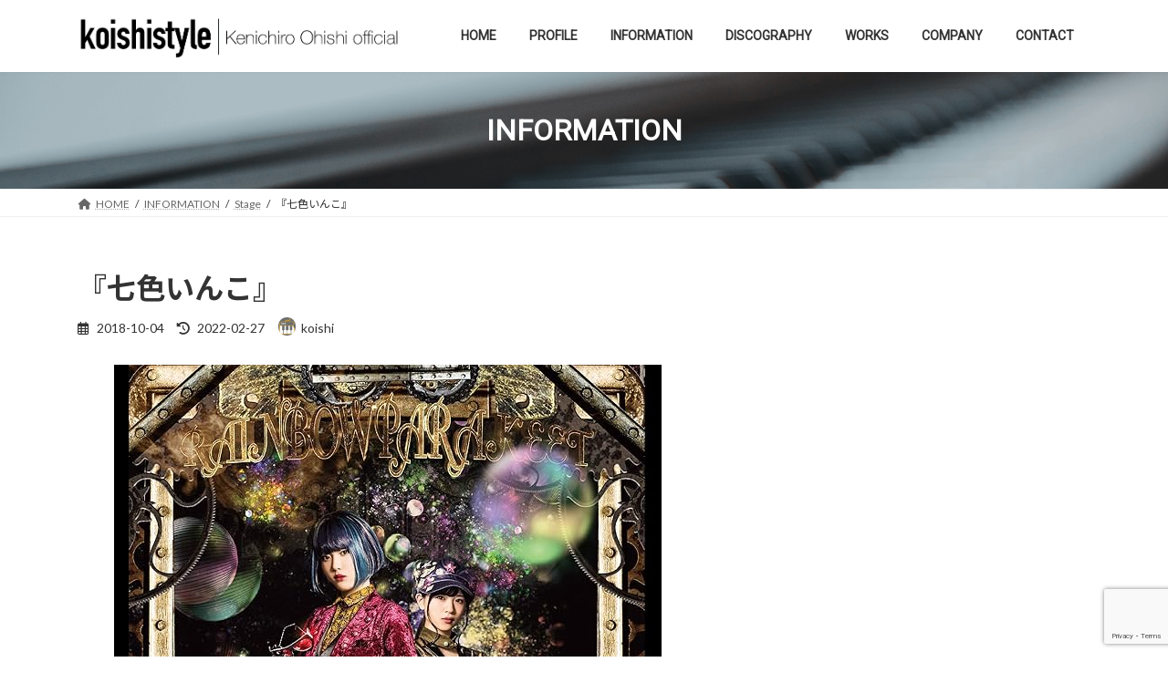

--- FILE ---
content_type: text/html; charset=utf-8
request_url: https://www.google.com/recaptcha/api2/anchor?ar=1&k=6Lda5aEeAAAAAKpDBRzCVauP7O2fqEdJLNr3AO1U&co=aHR0cHM6Ly9rb2lzaGlzdHlsZS5jb206NDQz&hl=en&v=PoyoqOPhxBO7pBk68S4YbpHZ&size=invisible&anchor-ms=20000&execute-ms=30000&cb=9rfppqwtuny9
body_size: 48695
content:
<!DOCTYPE HTML><html dir="ltr" lang="en"><head><meta http-equiv="Content-Type" content="text/html; charset=UTF-8">
<meta http-equiv="X-UA-Compatible" content="IE=edge">
<title>reCAPTCHA</title>
<style type="text/css">
/* cyrillic-ext */
@font-face {
  font-family: 'Roboto';
  font-style: normal;
  font-weight: 400;
  font-stretch: 100%;
  src: url(//fonts.gstatic.com/s/roboto/v48/KFO7CnqEu92Fr1ME7kSn66aGLdTylUAMa3GUBHMdazTgWw.woff2) format('woff2');
  unicode-range: U+0460-052F, U+1C80-1C8A, U+20B4, U+2DE0-2DFF, U+A640-A69F, U+FE2E-FE2F;
}
/* cyrillic */
@font-face {
  font-family: 'Roboto';
  font-style: normal;
  font-weight: 400;
  font-stretch: 100%;
  src: url(//fonts.gstatic.com/s/roboto/v48/KFO7CnqEu92Fr1ME7kSn66aGLdTylUAMa3iUBHMdazTgWw.woff2) format('woff2');
  unicode-range: U+0301, U+0400-045F, U+0490-0491, U+04B0-04B1, U+2116;
}
/* greek-ext */
@font-face {
  font-family: 'Roboto';
  font-style: normal;
  font-weight: 400;
  font-stretch: 100%;
  src: url(//fonts.gstatic.com/s/roboto/v48/KFO7CnqEu92Fr1ME7kSn66aGLdTylUAMa3CUBHMdazTgWw.woff2) format('woff2');
  unicode-range: U+1F00-1FFF;
}
/* greek */
@font-face {
  font-family: 'Roboto';
  font-style: normal;
  font-weight: 400;
  font-stretch: 100%;
  src: url(//fonts.gstatic.com/s/roboto/v48/KFO7CnqEu92Fr1ME7kSn66aGLdTylUAMa3-UBHMdazTgWw.woff2) format('woff2');
  unicode-range: U+0370-0377, U+037A-037F, U+0384-038A, U+038C, U+038E-03A1, U+03A3-03FF;
}
/* math */
@font-face {
  font-family: 'Roboto';
  font-style: normal;
  font-weight: 400;
  font-stretch: 100%;
  src: url(//fonts.gstatic.com/s/roboto/v48/KFO7CnqEu92Fr1ME7kSn66aGLdTylUAMawCUBHMdazTgWw.woff2) format('woff2');
  unicode-range: U+0302-0303, U+0305, U+0307-0308, U+0310, U+0312, U+0315, U+031A, U+0326-0327, U+032C, U+032F-0330, U+0332-0333, U+0338, U+033A, U+0346, U+034D, U+0391-03A1, U+03A3-03A9, U+03B1-03C9, U+03D1, U+03D5-03D6, U+03F0-03F1, U+03F4-03F5, U+2016-2017, U+2034-2038, U+203C, U+2040, U+2043, U+2047, U+2050, U+2057, U+205F, U+2070-2071, U+2074-208E, U+2090-209C, U+20D0-20DC, U+20E1, U+20E5-20EF, U+2100-2112, U+2114-2115, U+2117-2121, U+2123-214F, U+2190, U+2192, U+2194-21AE, U+21B0-21E5, U+21F1-21F2, U+21F4-2211, U+2213-2214, U+2216-22FF, U+2308-230B, U+2310, U+2319, U+231C-2321, U+2336-237A, U+237C, U+2395, U+239B-23B7, U+23D0, U+23DC-23E1, U+2474-2475, U+25AF, U+25B3, U+25B7, U+25BD, U+25C1, U+25CA, U+25CC, U+25FB, U+266D-266F, U+27C0-27FF, U+2900-2AFF, U+2B0E-2B11, U+2B30-2B4C, U+2BFE, U+3030, U+FF5B, U+FF5D, U+1D400-1D7FF, U+1EE00-1EEFF;
}
/* symbols */
@font-face {
  font-family: 'Roboto';
  font-style: normal;
  font-weight: 400;
  font-stretch: 100%;
  src: url(//fonts.gstatic.com/s/roboto/v48/KFO7CnqEu92Fr1ME7kSn66aGLdTylUAMaxKUBHMdazTgWw.woff2) format('woff2');
  unicode-range: U+0001-000C, U+000E-001F, U+007F-009F, U+20DD-20E0, U+20E2-20E4, U+2150-218F, U+2190, U+2192, U+2194-2199, U+21AF, U+21E6-21F0, U+21F3, U+2218-2219, U+2299, U+22C4-22C6, U+2300-243F, U+2440-244A, U+2460-24FF, U+25A0-27BF, U+2800-28FF, U+2921-2922, U+2981, U+29BF, U+29EB, U+2B00-2BFF, U+4DC0-4DFF, U+FFF9-FFFB, U+10140-1018E, U+10190-1019C, U+101A0, U+101D0-101FD, U+102E0-102FB, U+10E60-10E7E, U+1D2C0-1D2D3, U+1D2E0-1D37F, U+1F000-1F0FF, U+1F100-1F1AD, U+1F1E6-1F1FF, U+1F30D-1F30F, U+1F315, U+1F31C, U+1F31E, U+1F320-1F32C, U+1F336, U+1F378, U+1F37D, U+1F382, U+1F393-1F39F, U+1F3A7-1F3A8, U+1F3AC-1F3AF, U+1F3C2, U+1F3C4-1F3C6, U+1F3CA-1F3CE, U+1F3D4-1F3E0, U+1F3ED, U+1F3F1-1F3F3, U+1F3F5-1F3F7, U+1F408, U+1F415, U+1F41F, U+1F426, U+1F43F, U+1F441-1F442, U+1F444, U+1F446-1F449, U+1F44C-1F44E, U+1F453, U+1F46A, U+1F47D, U+1F4A3, U+1F4B0, U+1F4B3, U+1F4B9, U+1F4BB, U+1F4BF, U+1F4C8-1F4CB, U+1F4D6, U+1F4DA, U+1F4DF, U+1F4E3-1F4E6, U+1F4EA-1F4ED, U+1F4F7, U+1F4F9-1F4FB, U+1F4FD-1F4FE, U+1F503, U+1F507-1F50B, U+1F50D, U+1F512-1F513, U+1F53E-1F54A, U+1F54F-1F5FA, U+1F610, U+1F650-1F67F, U+1F687, U+1F68D, U+1F691, U+1F694, U+1F698, U+1F6AD, U+1F6B2, U+1F6B9-1F6BA, U+1F6BC, U+1F6C6-1F6CF, U+1F6D3-1F6D7, U+1F6E0-1F6EA, U+1F6F0-1F6F3, U+1F6F7-1F6FC, U+1F700-1F7FF, U+1F800-1F80B, U+1F810-1F847, U+1F850-1F859, U+1F860-1F887, U+1F890-1F8AD, U+1F8B0-1F8BB, U+1F8C0-1F8C1, U+1F900-1F90B, U+1F93B, U+1F946, U+1F984, U+1F996, U+1F9E9, U+1FA00-1FA6F, U+1FA70-1FA7C, U+1FA80-1FA89, U+1FA8F-1FAC6, U+1FACE-1FADC, U+1FADF-1FAE9, U+1FAF0-1FAF8, U+1FB00-1FBFF;
}
/* vietnamese */
@font-face {
  font-family: 'Roboto';
  font-style: normal;
  font-weight: 400;
  font-stretch: 100%;
  src: url(//fonts.gstatic.com/s/roboto/v48/KFO7CnqEu92Fr1ME7kSn66aGLdTylUAMa3OUBHMdazTgWw.woff2) format('woff2');
  unicode-range: U+0102-0103, U+0110-0111, U+0128-0129, U+0168-0169, U+01A0-01A1, U+01AF-01B0, U+0300-0301, U+0303-0304, U+0308-0309, U+0323, U+0329, U+1EA0-1EF9, U+20AB;
}
/* latin-ext */
@font-face {
  font-family: 'Roboto';
  font-style: normal;
  font-weight: 400;
  font-stretch: 100%;
  src: url(//fonts.gstatic.com/s/roboto/v48/KFO7CnqEu92Fr1ME7kSn66aGLdTylUAMa3KUBHMdazTgWw.woff2) format('woff2');
  unicode-range: U+0100-02BA, U+02BD-02C5, U+02C7-02CC, U+02CE-02D7, U+02DD-02FF, U+0304, U+0308, U+0329, U+1D00-1DBF, U+1E00-1E9F, U+1EF2-1EFF, U+2020, U+20A0-20AB, U+20AD-20C0, U+2113, U+2C60-2C7F, U+A720-A7FF;
}
/* latin */
@font-face {
  font-family: 'Roboto';
  font-style: normal;
  font-weight: 400;
  font-stretch: 100%;
  src: url(//fonts.gstatic.com/s/roboto/v48/KFO7CnqEu92Fr1ME7kSn66aGLdTylUAMa3yUBHMdazQ.woff2) format('woff2');
  unicode-range: U+0000-00FF, U+0131, U+0152-0153, U+02BB-02BC, U+02C6, U+02DA, U+02DC, U+0304, U+0308, U+0329, U+2000-206F, U+20AC, U+2122, U+2191, U+2193, U+2212, U+2215, U+FEFF, U+FFFD;
}
/* cyrillic-ext */
@font-face {
  font-family: 'Roboto';
  font-style: normal;
  font-weight: 500;
  font-stretch: 100%;
  src: url(//fonts.gstatic.com/s/roboto/v48/KFO7CnqEu92Fr1ME7kSn66aGLdTylUAMa3GUBHMdazTgWw.woff2) format('woff2');
  unicode-range: U+0460-052F, U+1C80-1C8A, U+20B4, U+2DE0-2DFF, U+A640-A69F, U+FE2E-FE2F;
}
/* cyrillic */
@font-face {
  font-family: 'Roboto';
  font-style: normal;
  font-weight: 500;
  font-stretch: 100%;
  src: url(//fonts.gstatic.com/s/roboto/v48/KFO7CnqEu92Fr1ME7kSn66aGLdTylUAMa3iUBHMdazTgWw.woff2) format('woff2');
  unicode-range: U+0301, U+0400-045F, U+0490-0491, U+04B0-04B1, U+2116;
}
/* greek-ext */
@font-face {
  font-family: 'Roboto';
  font-style: normal;
  font-weight: 500;
  font-stretch: 100%;
  src: url(//fonts.gstatic.com/s/roboto/v48/KFO7CnqEu92Fr1ME7kSn66aGLdTylUAMa3CUBHMdazTgWw.woff2) format('woff2');
  unicode-range: U+1F00-1FFF;
}
/* greek */
@font-face {
  font-family: 'Roboto';
  font-style: normal;
  font-weight: 500;
  font-stretch: 100%;
  src: url(//fonts.gstatic.com/s/roboto/v48/KFO7CnqEu92Fr1ME7kSn66aGLdTylUAMa3-UBHMdazTgWw.woff2) format('woff2');
  unicode-range: U+0370-0377, U+037A-037F, U+0384-038A, U+038C, U+038E-03A1, U+03A3-03FF;
}
/* math */
@font-face {
  font-family: 'Roboto';
  font-style: normal;
  font-weight: 500;
  font-stretch: 100%;
  src: url(//fonts.gstatic.com/s/roboto/v48/KFO7CnqEu92Fr1ME7kSn66aGLdTylUAMawCUBHMdazTgWw.woff2) format('woff2');
  unicode-range: U+0302-0303, U+0305, U+0307-0308, U+0310, U+0312, U+0315, U+031A, U+0326-0327, U+032C, U+032F-0330, U+0332-0333, U+0338, U+033A, U+0346, U+034D, U+0391-03A1, U+03A3-03A9, U+03B1-03C9, U+03D1, U+03D5-03D6, U+03F0-03F1, U+03F4-03F5, U+2016-2017, U+2034-2038, U+203C, U+2040, U+2043, U+2047, U+2050, U+2057, U+205F, U+2070-2071, U+2074-208E, U+2090-209C, U+20D0-20DC, U+20E1, U+20E5-20EF, U+2100-2112, U+2114-2115, U+2117-2121, U+2123-214F, U+2190, U+2192, U+2194-21AE, U+21B0-21E5, U+21F1-21F2, U+21F4-2211, U+2213-2214, U+2216-22FF, U+2308-230B, U+2310, U+2319, U+231C-2321, U+2336-237A, U+237C, U+2395, U+239B-23B7, U+23D0, U+23DC-23E1, U+2474-2475, U+25AF, U+25B3, U+25B7, U+25BD, U+25C1, U+25CA, U+25CC, U+25FB, U+266D-266F, U+27C0-27FF, U+2900-2AFF, U+2B0E-2B11, U+2B30-2B4C, U+2BFE, U+3030, U+FF5B, U+FF5D, U+1D400-1D7FF, U+1EE00-1EEFF;
}
/* symbols */
@font-face {
  font-family: 'Roboto';
  font-style: normal;
  font-weight: 500;
  font-stretch: 100%;
  src: url(//fonts.gstatic.com/s/roboto/v48/KFO7CnqEu92Fr1ME7kSn66aGLdTylUAMaxKUBHMdazTgWw.woff2) format('woff2');
  unicode-range: U+0001-000C, U+000E-001F, U+007F-009F, U+20DD-20E0, U+20E2-20E4, U+2150-218F, U+2190, U+2192, U+2194-2199, U+21AF, U+21E6-21F0, U+21F3, U+2218-2219, U+2299, U+22C4-22C6, U+2300-243F, U+2440-244A, U+2460-24FF, U+25A0-27BF, U+2800-28FF, U+2921-2922, U+2981, U+29BF, U+29EB, U+2B00-2BFF, U+4DC0-4DFF, U+FFF9-FFFB, U+10140-1018E, U+10190-1019C, U+101A0, U+101D0-101FD, U+102E0-102FB, U+10E60-10E7E, U+1D2C0-1D2D3, U+1D2E0-1D37F, U+1F000-1F0FF, U+1F100-1F1AD, U+1F1E6-1F1FF, U+1F30D-1F30F, U+1F315, U+1F31C, U+1F31E, U+1F320-1F32C, U+1F336, U+1F378, U+1F37D, U+1F382, U+1F393-1F39F, U+1F3A7-1F3A8, U+1F3AC-1F3AF, U+1F3C2, U+1F3C4-1F3C6, U+1F3CA-1F3CE, U+1F3D4-1F3E0, U+1F3ED, U+1F3F1-1F3F3, U+1F3F5-1F3F7, U+1F408, U+1F415, U+1F41F, U+1F426, U+1F43F, U+1F441-1F442, U+1F444, U+1F446-1F449, U+1F44C-1F44E, U+1F453, U+1F46A, U+1F47D, U+1F4A3, U+1F4B0, U+1F4B3, U+1F4B9, U+1F4BB, U+1F4BF, U+1F4C8-1F4CB, U+1F4D6, U+1F4DA, U+1F4DF, U+1F4E3-1F4E6, U+1F4EA-1F4ED, U+1F4F7, U+1F4F9-1F4FB, U+1F4FD-1F4FE, U+1F503, U+1F507-1F50B, U+1F50D, U+1F512-1F513, U+1F53E-1F54A, U+1F54F-1F5FA, U+1F610, U+1F650-1F67F, U+1F687, U+1F68D, U+1F691, U+1F694, U+1F698, U+1F6AD, U+1F6B2, U+1F6B9-1F6BA, U+1F6BC, U+1F6C6-1F6CF, U+1F6D3-1F6D7, U+1F6E0-1F6EA, U+1F6F0-1F6F3, U+1F6F7-1F6FC, U+1F700-1F7FF, U+1F800-1F80B, U+1F810-1F847, U+1F850-1F859, U+1F860-1F887, U+1F890-1F8AD, U+1F8B0-1F8BB, U+1F8C0-1F8C1, U+1F900-1F90B, U+1F93B, U+1F946, U+1F984, U+1F996, U+1F9E9, U+1FA00-1FA6F, U+1FA70-1FA7C, U+1FA80-1FA89, U+1FA8F-1FAC6, U+1FACE-1FADC, U+1FADF-1FAE9, U+1FAF0-1FAF8, U+1FB00-1FBFF;
}
/* vietnamese */
@font-face {
  font-family: 'Roboto';
  font-style: normal;
  font-weight: 500;
  font-stretch: 100%;
  src: url(//fonts.gstatic.com/s/roboto/v48/KFO7CnqEu92Fr1ME7kSn66aGLdTylUAMa3OUBHMdazTgWw.woff2) format('woff2');
  unicode-range: U+0102-0103, U+0110-0111, U+0128-0129, U+0168-0169, U+01A0-01A1, U+01AF-01B0, U+0300-0301, U+0303-0304, U+0308-0309, U+0323, U+0329, U+1EA0-1EF9, U+20AB;
}
/* latin-ext */
@font-face {
  font-family: 'Roboto';
  font-style: normal;
  font-weight: 500;
  font-stretch: 100%;
  src: url(//fonts.gstatic.com/s/roboto/v48/KFO7CnqEu92Fr1ME7kSn66aGLdTylUAMa3KUBHMdazTgWw.woff2) format('woff2');
  unicode-range: U+0100-02BA, U+02BD-02C5, U+02C7-02CC, U+02CE-02D7, U+02DD-02FF, U+0304, U+0308, U+0329, U+1D00-1DBF, U+1E00-1E9F, U+1EF2-1EFF, U+2020, U+20A0-20AB, U+20AD-20C0, U+2113, U+2C60-2C7F, U+A720-A7FF;
}
/* latin */
@font-face {
  font-family: 'Roboto';
  font-style: normal;
  font-weight: 500;
  font-stretch: 100%;
  src: url(//fonts.gstatic.com/s/roboto/v48/KFO7CnqEu92Fr1ME7kSn66aGLdTylUAMa3yUBHMdazQ.woff2) format('woff2');
  unicode-range: U+0000-00FF, U+0131, U+0152-0153, U+02BB-02BC, U+02C6, U+02DA, U+02DC, U+0304, U+0308, U+0329, U+2000-206F, U+20AC, U+2122, U+2191, U+2193, U+2212, U+2215, U+FEFF, U+FFFD;
}
/* cyrillic-ext */
@font-face {
  font-family: 'Roboto';
  font-style: normal;
  font-weight: 900;
  font-stretch: 100%;
  src: url(//fonts.gstatic.com/s/roboto/v48/KFO7CnqEu92Fr1ME7kSn66aGLdTylUAMa3GUBHMdazTgWw.woff2) format('woff2');
  unicode-range: U+0460-052F, U+1C80-1C8A, U+20B4, U+2DE0-2DFF, U+A640-A69F, U+FE2E-FE2F;
}
/* cyrillic */
@font-face {
  font-family: 'Roboto';
  font-style: normal;
  font-weight: 900;
  font-stretch: 100%;
  src: url(//fonts.gstatic.com/s/roboto/v48/KFO7CnqEu92Fr1ME7kSn66aGLdTylUAMa3iUBHMdazTgWw.woff2) format('woff2');
  unicode-range: U+0301, U+0400-045F, U+0490-0491, U+04B0-04B1, U+2116;
}
/* greek-ext */
@font-face {
  font-family: 'Roboto';
  font-style: normal;
  font-weight: 900;
  font-stretch: 100%;
  src: url(//fonts.gstatic.com/s/roboto/v48/KFO7CnqEu92Fr1ME7kSn66aGLdTylUAMa3CUBHMdazTgWw.woff2) format('woff2');
  unicode-range: U+1F00-1FFF;
}
/* greek */
@font-face {
  font-family: 'Roboto';
  font-style: normal;
  font-weight: 900;
  font-stretch: 100%;
  src: url(//fonts.gstatic.com/s/roboto/v48/KFO7CnqEu92Fr1ME7kSn66aGLdTylUAMa3-UBHMdazTgWw.woff2) format('woff2');
  unicode-range: U+0370-0377, U+037A-037F, U+0384-038A, U+038C, U+038E-03A1, U+03A3-03FF;
}
/* math */
@font-face {
  font-family: 'Roboto';
  font-style: normal;
  font-weight: 900;
  font-stretch: 100%;
  src: url(//fonts.gstatic.com/s/roboto/v48/KFO7CnqEu92Fr1ME7kSn66aGLdTylUAMawCUBHMdazTgWw.woff2) format('woff2');
  unicode-range: U+0302-0303, U+0305, U+0307-0308, U+0310, U+0312, U+0315, U+031A, U+0326-0327, U+032C, U+032F-0330, U+0332-0333, U+0338, U+033A, U+0346, U+034D, U+0391-03A1, U+03A3-03A9, U+03B1-03C9, U+03D1, U+03D5-03D6, U+03F0-03F1, U+03F4-03F5, U+2016-2017, U+2034-2038, U+203C, U+2040, U+2043, U+2047, U+2050, U+2057, U+205F, U+2070-2071, U+2074-208E, U+2090-209C, U+20D0-20DC, U+20E1, U+20E5-20EF, U+2100-2112, U+2114-2115, U+2117-2121, U+2123-214F, U+2190, U+2192, U+2194-21AE, U+21B0-21E5, U+21F1-21F2, U+21F4-2211, U+2213-2214, U+2216-22FF, U+2308-230B, U+2310, U+2319, U+231C-2321, U+2336-237A, U+237C, U+2395, U+239B-23B7, U+23D0, U+23DC-23E1, U+2474-2475, U+25AF, U+25B3, U+25B7, U+25BD, U+25C1, U+25CA, U+25CC, U+25FB, U+266D-266F, U+27C0-27FF, U+2900-2AFF, U+2B0E-2B11, U+2B30-2B4C, U+2BFE, U+3030, U+FF5B, U+FF5D, U+1D400-1D7FF, U+1EE00-1EEFF;
}
/* symbols */
@font-face {
  font-family: 'Roboto';
  font-style: normal;
  font-weight: 900;
  font-stretch: 100%;
  src: url(//fonts.gstatic.com/s/roboto/v48/KFO7CnqEu92Fr1ME7kSn66aGLdTylUAMaxKUBHMdazTgWw.woff2) format('woff2');
  unicode-range: U+0001-000C, U+000E-001F, U+007F-009F, U+20DD-20E0, U+20E2-20E4, U+2150-218F, U+2190, U+2192, U+2194-2199, U+21AF, U+21E6-21F0, U+21F3, U+2218-2219, U+2299, U+22C4-22C6, U+2300-243F, U+2440-244A, U+2460-24FF, U+25A0-27BF, U+2800-28FF, U+2921-2922, U+2981, U+29BF, U+29EB, U+2B00-2BFF, U+4DC0-4DFF, U+FFF9-FFFB, U+10140-1018E, U+10190-1019C, U+101A0, U+101D0-101FD, U+102E0-102FB, U+10E60-10E7E, U+1D2C0-1D2D3, U+1D2E0-1D37F, U+1F000-1F0FF, U+1F100-1F1AD, U+1F1E6-1F1FF, U+1F30D-1F30F, U+1F315, U+1F31C, U+1F31E, U+1F320-1F32C, U+1F336, U+1F378, U+1F37D, U+1F382, U+1F393-1F39F, U+1F3A7-1F3A8, U+1F3AC-1F3AF, U+1F3C2, U+1F3C4-1F3C6, U+1F3CA-1F3CE, U+1F3D4-1F3E0, U+1F3ED, U+1F3F1-1F3F3, U+1F3F5-1F3F7, U+1F408, U+1F415, U+1F41F, U+1F426, U+1F43F, U+1F441-1F442, U+1F444, U+1F446-1F449, U+1F44C-1F44E, U+1F453, U+1F46A, U+1F47D, U+1F4A3, U+1F4B0, U+1F4B3, U+1F4B9, U+1F4BB, U+1F4BF, U+1F4C8-1F4CB, U+1F4D6, U+1F4DA, U+1F4DF, U+1F4E3-1F4E6, U+1F4EA-1F4ED, U+1F4F7, U+1F4F9-1F4FB, U+1F4FD-1F4FE, U+1F503, U+1F507-1F50B, U+1F50D, U+1F512-1F513, U+1F53E-1F54A, U+1F54F-1F5FA, U+1F610, U+1F650-1F67F, U+1F687, U+1F68D, U+1F691, U+1F694, U+1F698, U+1F6AD, U+1F6B2, U+1F6B9-1F6BA, U+1F6BC, U+1F6C6-1F6CF, U+1F6D3-1F6D7, U+1F6E0-1F6EA, U+1F6F0-1F6F3, U+1F6F7-1F6FC, U+1F700-1F7FF, U+1F800-1F80B, U+1F810-1F847, U+1F850-1F859, U+1F860-1F887, U+1F890-1F8AD, U+1F8B0-1F8BB, U+1F8C0-1F8C1, U+1F900-1F90B, U+1F93B, U+1F946, U+1F984, U+1F996, U+1F9E9, U+1FA00-1FA6F, U+1FA70-1FA7C, U+1FA80-1FA89, U+1FA8F-1FAC6, U+1FACE-1FADC, U+1FADF-1FAE9, U+1FAF0-1FAF8, U+1FB00-1FBFF;
}
/* vietnamese */
@font-face {
  font-family: 'Roboto';
  font-style: normal;
  font-weight: 900;
  font-stretch: 100%;
  src: url(//fonts.gstatic.com/s/roboto/v48/KFO7CnqEu92Fr1ME7kSn66aGLdTylUAMa3OUBHMdazTgWw.woff2) format('woff2');
  unicode-range: U+0102-0103, U+0110-0111, U+0128-0129, U+0168-0169, U+01A0-01A1, U+01AF-01B0, U+0300-0301, U+0303-0304, U+0308-0309, U+0323, U+0329, U+1EA0-1EF9, U+20AB;
}
/* latin-ext */
@font-face {
  font-family: 'Roboto';
  font-style: normal;
  font-weight: 900;
  font-stretch: 100%;
  src: url(//fonts.gstatic.com/s/roboto/v48/KFO7CnqEu92Fr1ME7kSn66aGLdTylUAMa3KUBHMdazTgWw.woff2) format('woff2');
  unicode-range: U+0100-02BA, U+02BD-02C5, U+02C7-02CC, U+02CE-02D7, U+02DD-02FF, U+0304, U+0308, U+0329, U+1D00-1DBF, U+1E00-1E9F, U+1EF2-1EFF, U+2020, U+20A0-20AB, U+20AD-20C0, U+2113, U+2C60-2C7F, U+A720-A7FF;
}
/* latin */
@font-face {
  font-family: 'Roboto';
  font-style: normal;
  font-weight: 900;
  font-stretch: 100%;
  src: url(//fonts.gstatic.com/s/roboto/v48/KFO7CnqEu92Fr1ME7kSn66aGLdTylUAMa3yUBHMdazQ.woff2) format('woff2');
  unicode-range: U+0000-00FF, U+0131, U+0152-0153, U+02BB-02BC, U+02C6, U+02DA, U+02DC, U+0304, U+0308, U+0329, U+2000-206F, U+20AC, U+2122, U+2191, U+2193, U+2212, U+2215, U+FEFF, U+FFFD;
}

</style>
<link rel="stylesheet" type="text/css" href="https://www.gstatic.com/recaptcha/releases/PoyoqOPhxBO7pBk68S4YbpHZ/styles__ltr.css">
<script nonce="P7r35XGQA3QxoRAZS1imuQ" type="text/javascript">window['__recaptcha_api'] = 'https://www.google.com/recaptcha/api2/';</script>
<script type="text/javascript" src="https://www.gstatic.com/recaptcha/releases/PoyoqOPhxBO7pBk68S4YbpHZ/recaptcha__en.js" nonce="P7r35XGQA3QxoRAZS1imuQ">
      
    </script></head>
<body><div id="rc-anchor-alert" class="rc-anchor-alert"></div>
<input type="hidden" id="recaptcha-token" value="[base64]">
<script type="text/javascript" nonce="P7r35XGQA3QxoRAZS1imuQ">
      recaptcha.anchor.Main.init("[\x22ainput\x22,[\x22bgdata\x22,\x22\x22,\[base64]/[base64]/[base64]/KE4oMTI0LHYsdi5HKSxMWihsLHYpKTpOKDEyNCx2LGwpLFYpLHYpLFQpKSxGKDE3MSx2KX0scjc9ZnVuY3Rpb24obCl7cmV0dXJuIGx9LEM9ZnVuY3Rpb24obCxWLHYpe04odixsLFYpLFZbYWtdPTI3OTZ9LG49ZnVuY3Rpb24obCxWKXtWLlg9KChWLlg/[base64]/[base64]/[base64]/[base64]/[base64]/[base64]/[base64]/[base64]/[base64]/[base64]/[base64]\\u003d\x22,\[base64]\x22,\[base64]/DoFzCksKowrbDkgVUHE/DvMOoY2MdCsKiTxoeworDtSHCn8KhLmvCr8ORK8OJw5zCm8Ohw5fDncKewo/ClERKwo8/L8KQw4wFwrlzwpLCognDqsOebi7Ck8Ofa37Do8OKbXJHNMOIR8KIwp/CvMOlw5HDm14cHlDDscKswo50wovDlk/Ck8Kuw6PDhMOZwrM4w4vDmsKKSS/DlxhQBi/DuiJjw5RBNl7DrSvCrcKLdSHDtMK0wooHIRpZG8OYFMKHw43DmcKrwq3CpkUJWFLCgMObD8KfwoZkX2LCjcK+wrXDoxE6YAjDrMO/csKdwp7Cni9ewrtiwpDCoMOhecOYw5/CiWTCrSEPw4rDhgxDwqjDocKvwrXCq8KeWsOVwq3ChFTCo3TCu3F0w7/DumrCvcKxDGYMecO+w4DDli1ZJRHDp8OwDMKUwobDozTDsMOaD8OED1lxVcOXdMO+fCc+UMOMIsK0wqXCmMKMwobDoxRIw4Njw7/DgsOgDMKPW8K+KcOeF8ObU8Krw73DjWPCkmPDiGB+KcKGw4LCg8O2wqjDj8KgcsOwwp3Dp0MxAirClgXDvwNHPsKcw4bDuSHDqWY8KMOrwrtvwo1SQinCi38pQ8K9wrnCm8Ouw4l+a8KRP8Kcw6x0wrohwrHDgsK+woMdTEHCv8K4wpsqwo0CO8OuUMKhw5/DhQ87Y8O+F8Kyw7zDicO1VC9jw53DnQzDlxHCjQNCMFMsNAjDn8O6IgoTwoXCk0PCm2jCkMK4wprDmcKVSS/CnC/CsCNhfHXCuVLCqhjCvMOmKBHDpcKkw4bDq2B7w7NPw7LCgh/[base64]/CtsOFwpbDu8KDw7McQMKpKsOzAMO5fFQ0w6IrDi/Cp8K4w5gDw6oLfQBEwpnDpxrDvsO/w514wohNUsOMH8Kxwoo5w7oDwoPDlhrDhMKKPRNuwo3DoinCh3LChmDDpkzDuiHCrcO9wqVjZsOTXUJhO8KAccKmAjp9JBrCgxbDgsOMw5TCjAZKwrwPY2Aww685w6l/wojCv0/CqH9Gw5sqbUfDhsK8w6/CpMOWbXxKZcK4Mlp1wqtAU8KfYcOjcMKewrpRw5fDksKrw6NRw7FFcsK+w77CjE3DmEdNw5PCvcOKA8Kswql0B3jCtRzDt8KCBMOYO8KRCS3ChVc3TMKrw4jCgcOqwq1Rw6nCosKWDMOuEEt8PMKiHQJ6R2PCrMKnw7YBwpbDlTrDkMKsd8Kww68aYMKTw6/Cn8KlWR/DoHXCm8KKRcO2w6PChyvChwQpLsOAM8KlwoPCujLDqsOAwojCo8K9wrM+MA7CsMO+MEQIT8KFwpc9w7YMwp/CqU9GwoB9wqvCnSEfa1INKm/ChsOJUcKeaRgRw6NnK8O9wr4SeMKYwqYbw4XDpUIoHsKpFXRYFsOkU2fCjX/[base64]/Ci8OiPj9Aw7RSSMOswqXDmQ3DkUDDhMOcQhDDssOXwrPDisONaWzDj8OVw6ccemDCv8K6wrJ+wp3CjxNff3jCmwbDo8OUbzrCocOZNVtbYcO9C8KUeMOawqEAwq/CgCYue8KNEcOCXMKkB8OWBiDCtn3Ch23DucKqIsOeKcKHwqdpMMOVTMKzwpQ8wpk0K34MfMOrTDfCgcKEw6fCucK1w57CtcO7ZMKzYsOXaMOIOsONw5JHwoXDiTHCjloqekvDtMOVUWfDrXE3dk/CkWcvwrJPOcKPShPDvipkw6IZwpbCukLDksOxw5Mlw5EVw49eWyzDq8Obw55AWEZ/[base64]/Cq8OIw5LCmW/[base64]/[base64]/[base64]/CrUDCl8OMw7DDnTnCiMKtOsKTw6Qiw5vCpcKLw7pgTcKkKMOqwrLCmhNANR7DuhjCqFbDj8KxIMKsDXY4woN8IAzDtsKxE8KSwrQjwqsdwq8RworDlcKLwonDpWkOF3bDjcOqwrHCs8OSwqbDohddwpRxw7HDv3/Cn8O9ZMK5wrvDq8KHRMKqdVQsTcOZwoPDnirDrsOkV8Kvw5x5wpY3wpnDpsOzw4HDnFDCtMKHHMK7wpvDvsKubsK/w4AOw4cLw7BKNcKpw4RIwqg8KHzCt0LCv8O4d8OXw77DiGTCsi59UGjCpcOKw6zDuMOaw6/Ch8KNwqDDoDHDm0ARwqZmw7PDn8KKwr7DtcOawoLCsR3DncOocXV4bipYwrLDgDPDqcO2U8KlJsO1w5rCgcOKH8Kkw57Cu13DhMOQXMOpGQnDsnFGwqVXwrEvTMOmwoLDqA5hwql9EnRGwoLCiXDDv8OOQMOhw4jDryMMfnnDnCRhcU/Dv0lmwqERacOpw7BMUsOAw4kMwrUERsKfRcKdw6jDm8KDwr8lG1/DgXTCvm1ze18kw4AQwoLCiMKaw6YWbMOSw5bCkATCgTLDjmLClsKuwp1Ow53DisOdRcKbbsKwwrB8w70kDEjCs8OhwoHCk8OWDl7DhMO7woTDsi1Iw6Qbw4N/[base64]/IF1Vw6HDn8KtaihXwofDnMKLZcOVw5/DlmFaexvCvMOQaMOow4zDvXrCt8O7wrjDiMOBR0Z0Y8KSwox0wpfCmcKqwoLDuxLDiMOvwpo1b8OSwod6HcOdwrEqKMKJKcOaw51zGMKrN8KHwqDDoGQjw4dLwo0jwooNGcO2w4xRw4giw4d/[base64]/Cq8OZw6rCuBvCr11DwqR0w50Xwr5ywqrDo8K5w7vDtMOHwog5TzwzIHnCvMOpwrNVV8KLE3omw7kdw5PDvcKow4o+w69ewqvCqsOuw4PDhcO7w4g4KH/DhVXDpkZowosdw75UwpLDtUAfwps6Y8K/[base64]/DjsOgdlXDhsOeHArCtj3DvEAHbcKRw5Ijw6HDlw7CqsK7wr7DicKFa8ONw6pJwo/[base64]/[base64]/[base64]/[base64]/DlSE6wpjCv8K8VcOWM8OSwot4OsOeM0I1EsOywpJBKQo3I8O8w4xdBGVHwqLDsmIww7/DmcK/PMO+TU/Dm30MR3zClA5ac8KzJsK0NMODw4DDq8KDDwElRcKPQzbDi8KXwptjbk0yZcOCLiJ8wpjCi8K1b8KKHsKrw5bDrcOxC8KfUMKcw7vCpMOnw7Blw7rCuCY/QV14NMKQA8KfLHHCkMOvw4wHXyMWw7fDlsKaHMKNc1/[base64]/DkcOIAMKDQTTDhMKlOsOWw7Itw6gGwrvCq8OcKMK6w40gw49VbEfCjcOxd8Ocwq3CtcOFwrA5w43CjMOSJUURwpvDqsO7woFIw5zDucKtw6c6woXCsj7DkkF2EDtdw4o+wp/Dh3PDhRTCnGQLRU4iJsOmOsOiw6/CqB/DrknCpsOOfUMAKsKLUAUxw4pTe09FwrQZwo7CqcKXw43DgcOCTwRzw47CqsOzw4k6D8OjEFHCiMOfw5NEwoAxEWTDl8OoKxRiBj/[base64]/DtEh5VBHDmcKLOsKWCXBfw4fDrHBgfDTCsMKfwrU4acKqcjAlLGZNwrx4wqvCosOJw6vDrB0Iw5TCisOTw4TCtW02RyxMw6/Di3AGwo0EC8KhYcOHdyxaw73Dq8OrViFNaVjCp8ObXz/[base64]/DtsKwP8KYFl/CvAfDtMK3wprDlGU0YjYDwo8ewqsGw6vCun7DjcK/wqvCmzQcGBANwotZEU0UVgrCssOtacKqN0NAJBjDqcOcZH/Dl8OMbmLDrMKDP8OVwpd7wp00ez3CmcKnwqPCkMOPw6HDosOOw4rCsMOawprClsOmScOOKSzDsnTCmMOkF8OgwpYTTHRqPSbCoVAvUnrCkREdw6oQT315DcKzwpfDhsO+wpDDuDXDoGzCtGggWcOLfsOswpRSI0PCpVNZw6MuwozCsRplwq/[base64]/DvworFcO/w5LCusOdCcKYwofDtsOpw5NfSF56wq0LIsKZw4fDsh8XwqnDvkTCtFjDlsKKw54dR8KYwoBAAg9aw5/DgCthdUkNXcKVccOQd07CqkjCvCU5AkYRwqnDkiUMF8KDUsOgMTrCkmAZOMOKwrAmVMK4wot4cMOswojDkjBQWllHQRU9CMKhw6TDjMKTasKTw5FAw6DCmBrCknVbw4nCqifCssOHw5xAwrbDsm/[base64]/CiR0dw41xMiLDrMOIecKNG1F9YsKGHWFPwrcTw5nCmsO7bTnCj09tw47DhMO2wrshwpfDvsODwqbDv17DuCNUwonDv8Oewp8EF0FNw4dCw74zw7PClH55XX/Ck2HCijJ8eyAhNsKpYE1Qw5hzLgggc37DigA+wp/Dh8OCw5sqAFPDmFEjw74Cw6TDoH5gW8KFdTFgwrRiNcOQw5MKw4XCqnANwpHDqcOqFCXDtwnDnGN/woAlU8Oew4oCwoHDocOzw4zDuwdGfMK+YsOwLnfCsTzDoMOPwoBOR8OZw4seFsOuw7dFw7tRI8KRL13DvXPCs8KaEiY0w4YQHHPCuQdlw5/Co8OMc8ONSsO2ecOZw4fCl8KRwo54w5B/WjHDnU1hVHZMw71odMKCwp0UwofDnxg/CcOtIiljQsOfwpDDgiJWwqtnBHvDjBLCtiLCr0zDvMK9esKZwqo8QzJhwoNKw75gw4duUAbDv8OvHzXCjBxOLsK5w5/ClwFec13DkSnCg8Kvw7l4w5QNLzdOXMKcwpgXw6htw4FDVgQaRcOswpxUwqvDuMOyNsOYU2x9aMOWBQwnUBTDlsKXH8OxBsOxdcK/[base64]/Dt8OgBzh+E8KNXcKmw4Afw4rDp8OUw5hVOA05IFA1O8OwbcO3ecKdBzjDtwDClVfCj3gNDREkw6xnHnLCt1gwfsOWwosLYsOxw4xuwrp5woXCkcK4wrLDq2TDiVTCkT90w7dqwo3DosOuwovChTcfw73DvU7Cv8KdwrQ/w6nDpUvCthBSdGwbIzTCgsKsw6sNwqbDhBfDj8OBwoFHw7DDlcKKZcKWKMOmHzXCqDAuw4fCtsOhw4vDp8OYAMKzCHsewrVfHV/Dr8OPw6p7wobDqGvDoWXCpcOEY8OFw7VRw4tyQEzDtWTDgTkUQQDDrSLDvsKARW3CjG58w5TDg8O7w5vCiHdFw4NTSmHCrCl/w7LCncORRsOUQj8uQ23DoC7CqsOpwrrDvMOEwpPDpsO0wrB6w6vCpcKkXBhgwoFOwr/DpVfDqsO6w5RSesOxwr8QUcOpw71SwqpWfUfDhcORXcOIX8KAworDk8KMw6ZVI3cxw47Dp2pYE3HChsOrZjRvwpTDisKhwq0HbsOaMmZfLMKdGMOnwoLCjsK3IsK3wr/DtsKuQcKoJ8OLYyscw7FPeGMHX8O6fGlbbF/CrMKfw5ZTRG59ZMKnwp3CqXQYDhYFH8Orw7PDnsONwqnDosK+A8Onw47Dg8KNXXbCmcOsw6/CmsKywq1bfcOcwrjCh2/[base64]/CvnfDmMKzUDzCtV3Cl8OyHcKqw6AyXsKSXkDCgcKPwoLCgV3DtybDol40w7nDiB7CuMKUUcO7DBFZM0/CqcK1wohuw5lYw7Ftw4PDsMOzcsKxU8KDwqh4VzddV8O+HlkewpYvRGM8woEpwoxrdgQQEwdRwrrDiHzDgG/DvMOmwrwiw4HCuBDDm8OQQFTDulx7w6DCpwNJSh/[base64]/CqgzDj8KHC3cQFwrDtcKQw5ofw7dZYwTCi8Kiwr/[base64]/HWlrRFhmwox9eS9Gw6jDgBloaG/Dq2LCq8OywoZhw7TDqMOLO8OBwpc8wqzCqjJiwrHCnV7DiDAmw49+w5MSUcKYNMO8Y8K/[base64]/Cn8OWQgYjEcOIV250w67Dn8O4IQEKw6QdwqLCsMKSflMTBsOuwpUhIMKnFD80w6TDpcOawoJVY8OIT8K4w78cw50DPcO8w6AXw6HCt8OmPUDDtMO+w5xKw5A8w4HCuMKBd3RFIcKOX8KHFCzDhV3DlsK4wrMPwo94wqzCgkkqXi/Cj8KxwqjDmsOuw6vDvjgOR10Iw4x0w7TCrVosFkfCo1HDhcOww7zCii7CssOgJUrCssKFHkrDpMO4w45bRcORw7HCuVbDscOiF8KNesOZwqjCkmLCu8K3bcOTw5nDrQ9tw65UV8OawpbDvHkhwoVnwqnCjV/Dogxbw5vDjEvDkxorKsKKYBvCh15RAMKqE10DAMOZNsKdbQrCjSbDlsOTXGAGw7ZGwrcgGcK8w6/CnMKNUSDCv8Oqw6oew5Mrwp8pSyXDtsOJwqAVw6LCtz7CpjrDoMKvPMKnEQ5iXSl+w6TDoE46w43DrcKTwp/DqSEUEELCpMOlL8OSwr9od08ra8OrH8OjAQ9hf2zDtcKlNlZQw5wbwoEsS8OQw5rDisK5SsO+woA6YMO8wo7CmzXDmDxpFXh2F8Kvwqgrwocqf20VwqDDvVnCicKhHMOeWCTDjMKrw5EHw7oaecOVHHnDsUbCrMOuwqR+fcKXUFcKw6/CrsOXw71pw6rDs8KAecOLEAh7wq0wJ11tw41Aw6HCqljDiDHCmsOBwqHDuMOEKwLDjsKdCz9vw6fCuGUwwp4jBA9bw5fCmsOnwrXDjsKBUMK1wpzCvsOzdcOLUsOeH8O+wpIIVsOkFMK/IMOqWU/CnWnCg0bDoMORITvCmMK9Z3PDrsOkRcOSEsKyIsOWwqTChivCv8OkwqU+MsKGKcOXN1wfXcOfw5/CqcKcw70Zwp7DlGfCmcOEHgXDtMKSQnAzwqXDvMKAwoI6wpTCjzHCgsOzwr9IwoDCkcO8MMKdw7Qedls4BVjDqMKQNsOcwp3ChW/DrsKqwqPCnMK5wq7ClCAOIG/[base64]/DlcO/CcKrRTrClg9oZ8KJLVhgw6XDulDDg8O7wo9iLjo7w4QRw7DCqMOAwrjDlsKvw7F0GMO1w6d/[base64]/CocOGGsK7OsKQQsKAwpnDpsOcGcKHwqjCisOTwpcieDPDgkPDlG1Fw59vK8Orwq5lJcO3w6J3YMKCRcO1wrAGwrhDYgrCrMKYbxjDljDCkTDCisK8LMO1wrwywoTDgR5kOw4nw6FewrAsQMKwZG/[base64]/w6PCrwTDhsKow7gmPX9mw4hpw70jwr52AGUDwrbDqcKPIsOzw6PCr14awrEmVjtIw5HCtMK6w5JMw6DDuTkIw5PDoClSb8OVZsO6w7/Cum9jwrDDjxsfRHXCoyVJw7wWw6jDjDthwqo/HlTCksOnwqjCvnDDqsOrwrIDUcKfUMKuZTUdwpfDuwvCiMKqexJjSBFkTgzCgjYmbHQHw4QkWzI0fcKWwpUOwojDjsOOw6bCl8OgPTFowq3CgMODTmEDworDtWQ7TMKLGCdsXTrDk8OWw6zCl8OmTsOwK1wjwoBHQRvCncOdUW/CqcOmNMKscWLCvsKQLB8vMsOnbErCgMOMaMKzwqjCgQR+wprCjAAHK8O9MMOJH1tpwpDDiipBw5U8EgocC2QGUsKfMV0yw7pOw67CiSF1cCDCvmHCqcK3R0tXw7NxwrV0LsOHLkJSw6HDlMKWw4Jpw4rDslHCvcOyZz4iTigxw4QkesKfw5/[base64]/DuHfCnsOXOTbCj8O8wqnDpcKdwovCmAvDqcKWw67ChmomM1YTRxxpE8KLGXcGLy47LhLCkADDnABWwo3DmksULsOjwpo5wpDCqQbDiy/[base64]/DilrDsMK5w4pTw4zDpkLDt19ceMKQw4fCqEEZKsOgMXTCgMOswoAMwonCq3ULwqrCmMO/w7XDpMO6PsKcwp7Dt1JsT8OzwpVpwr8OwqJ6A1Y6E38AB8K/w5vDhcOiDMOmwoPCtnZFw4nClUUzwptJw5sWw5c6ScO/HsO0wqkyS8OiwrYTVCMJwocgIBhQw64RfMOowrPClk3DmMOTwprDpjnDtinDksO8d8OQO8O1wpQyw7EDHcOSw48PY8KFw6wjw4PDsmLDtmgmMwLDuCVkNcKBwqzCicOQf0TDsWgzwqhgw7IrwqHDizAkeVvDhsOnwr8owr/[base64]/wr9TwqdLIBHDqsOtFVh/worDkGbCtjDClWjCmC3Dk8OGw6xvwql2w5xhaxnCsUXDtjfDo8OSayQEfcOEdE8HZkLDlGU2Ng7ChnlAAsOpwrISHWQYTDTCo8KRN2BHworDqSLDm8Kww7EzCEjDgcOPP2DDtSM6CsKUUGcCw4HDjjfDo8Kyw5VSwr4TJcK7YH/Cr8Otw5tjWQHDvsKLagHDhcKcRMOwwr3CgRIEw5bCi256w4YpP8OsNVbCu07DuBTCt8KvM8OvwrAqd8ONMsKDIsKBLsKYQFzCrGdiVcKgPMO4VAojwqHDp8Orw50eA8O+U23Du8OMwrnCm1IoacO5wo5YwoIAwrXCrW8GCMKfwpVCJsO8woMlXWFmw5PDl8OZMMK/w5HCjsK4N8KSRwvCiMO7w4lKw57DtMO5wrvDv8K8GMKQEARiw68fP8OTecKTMlojwqN0bCbDrXI8DXkdw4PChcKbwrJQwp7DtcOHBwLCrnLDv8K4H8OUwpnCnTfCqcK4N8OrIcKLTG4jwr18G8KNJsOpHcKJw6/DjinDqsK8w6IUI8K1Z03DvUFMwr4TV8OtLChfYsOjwqpGcFnCpmnDjifCqA3CqFNAwq0vw4HDgRnCryczwq42w7HCtQnDs8OXU0LCnH/CuMO1wp/DlsKyP2vCn8Knw44bwpvDpsKnw4/DkTpPMQUCw5dvw6IrD1DChDMlw5HChcOhOTUBJcK5wqjCvXUpw6dzU8OtwqQVRnTCqy/[base64]/DszfCkgDDv8OZWSfCnMOAWERtKAcDw7Ibd05LQ8O9X3ppPWonNxZsFsOhEsOUUsOfb8Kpw6ZpH8OJLcO1XkHDi8OEXifCsQrDqMKNXcOsV350TcKhbxLCqMOpasOmw71UYcOgNlXCuGUHYsKdwr7DgFDDmsK6V3QHBg/DnTNJwo0YfMKyw4vCojdxw4MdwrjDlSDCs1bCp0vDt8K5woRcE8O/HsKVw4xbwrDDhBPDgsK8w5rDjcOcJMKHfsKVJHQRwpPCuh3Cog3DjUBQw51Xw6rCs8Oyw7B6O8KUWsO9w4vDi8KEXcKtwpTCrFXDul/CjDXCv2Uuw70ZZMKYw4NiT1V3wobDqUREXxXDqRXChsK/R0Jzw4zCjCXCg3E5w5cBwonCicOvwrlmecOlMcKfRMO7w60twq3DghoQO8KqGcKjw5DCg8KZwo/DoMOtVcKvw4/CmsOow43CssKsw7URwpR1USo4IcKFw4fDgsOzD05UIQIWw50QKhDCmcOiEcOyw7fCh8Ovw53DnMOhMMOHGxbCpcKMGcOrQhzDqsKPwox6w4rCgcOpwrPCnBvCiy7DucKtaxjDl1LDqVlRwp/CnMOIwr8ww6/DlMOQHMKdwo/DiMKOwp9KXMKVw6/[base64]/[base64]/Dg8O0MC3CkcOkOcOiGVUmQy/DrhBqwoguwpzDlSHDnykVwr/DnsO8Z8KYIMKvw5rDg8K8wrhGBMOWDsKuIXzCnQXDh0EyCSXCssOtwq8NWU1Rw4fDgnAwWgbClEoeOcOpdWlcwpnCqzLCoFcFw6Fxwpt8Nh/DssKbKHkOEztiw7DDhRNuwo3DtMKFRirCvcKJwqzDinfDqzzCs8KWwp3DhsK1w7kzMcOww4vDlxnCjWfCmG7CjyFhwpE3w6fDjBLDrRs2GMKiYsKxwqNDw5NuEA7CkxZlwqNJAMKhEjtMw6I7wol6wo4lw5jDicOzw6PDh8K9wqA/w61DwpfDvcK5S2HCk8ORF8K0wqxVG8OfcQkQwqNqw6TCpMO6LSJWw7Mtw5vCpBJvw7paQx1/McOUDiPClMOLwpjDhlrClAEaUk8sH8KmE8OLwqvCvXtTalHDq8OWMcOOA0trPV9Aw6rCk1UWT3QAwpzDusOPw4VLworDlFY6Wy0hw6/DlwA4wqLCq8Olwo8dw78AMGXCmcOGbsO7w6YjIsKcw5hVbCnDlcOWccOTasOCeRvCt2PCgkDDhTzCucKoKsK+KcKLJAbDvXrDjBTDlsOMwr/[base64]/CrMOSwpcXIMO5w7PCs1wYw4J/[base64]/Du8OgScOBDcOmXEhoZ1NtwqHDj8Kwwp9cA8OSwpQTw6FOw6HCpMORNhNPIQXCssKfw7nCgWTDjMOrV8O3JsO8WRDChMOtfcKdMMOcXQjDqQk6UXzDqsOcOcKBw4LDhcKeDMOmw5Iow4ITwr/DpS5UTSbDn0nCmj1nEsOXM8KnTcOJF8KaMcK7wrkAwpbDkWzCvsOuXcOHwpLCrmjCkcOMw7kiW3gkw6kxwrjCmSPCsjPDoT4rYcOPHMKHw7YOX8K4wqVoFnjDq1U1wq/DiCPCjX16aEvDncOJTsKiGMKiw5NEw5ccZ8OZL3Fawp/Cv8OIw4bChMK9GFkPAcOhY8Kyw6fDjsOOPcOzBMKNwoFOAcOub8OgBMOXO8OuQ8OjwpvCkjlpwr90fMKxayoBPcKBwpnClQXCqR1Lw53Cp0PCscKOw7LDjSnCrsOqwoLDrcK2ecOuGiLCvMOoPsKyAz4VW2NDRgXCinlmw7rCvn/DpWfCmMOnGsOTc1YgeX3Dt8Kuw5E7H3nCmMKmwqXDrMKmwpkRdsK/[base64]/ClxnDgMOnw7Bew6vDqFbCrjNdBsKawoHDuD9pLU3CgH4bH8KpDsO5HsKWOXTDvjR+wovDvsOkPlDDvFkJQMKyLMOGwpJAE1vDp1dRwpLCgi9DwpjDjgg8YsK+UcO7AFbCn8ONwovDpg/DmHUPJcO8w47DnsOsPRvChMKLA8Ocw685JwbDnXc1w4jDhFsxw6FrwoNZwqfCicKZwqbCjgA4wobDpiULRsKoIggiRMO/AhU/[base64]/DhXY/IMOtw7vCpnoxwpnCqnBbw7VkOsKbUsKdbMKdWMKbIsKKYUcrw7pvw4zDkQABMAYQwrDDrcKuawZdw7fCuHJcwpVqw53CsgfDoDvCjAzCmsOxVsKhwqBgwrIRwqsQB8OEw7bCsnkOMcO/cG/CkGjCk8OCLBfDoCgcaVx8HsKCBCsUwq4hwr/[base64]/[base64]/CujjDr8OreGBiNQIsw5HDhB/Dq2DCrk/DmsOcMMK/[base64]/CmX/DoDxFwp9dw5fDqsOCJMKDfFlddMO6HsK9wrgPwpFpAxHDpD95b8K5bj3CnHTDqMK0wr0LSMKbd8Orwr0Ywrpcw6DDjDd5w6Z6wrdnVMK5DHEDwpHCmsOILUvClsO1w7YrwrBuwoFCQkXCiy/DhjfDv1gQE1pTdsKREsOCw6QKJTjDqMKRw63Ds8KcHE7Cl2vClsOuHMOiGQ/CicO+w64Iw6YywqzDmmoqwrzCkg7CpsKVwqtsAiB6w6hwwoHDjsOBXAXDmyjClsOvb8OadDp/[base64]/DnsOkeMKWwpjDs8KUASgcwrPCn3YTHcOywrMkY8Oqw51PW1x9CsOuUcKuZEzDuBldwrFQw6bDn8Kww7dda8ORw6/CtsOswpfDs2HDuWZMwpTCtcKawoDDnsKGRMKiw50IA25UeMOdw6bCpxMHIA/CtMOwQHhrwoXDgTBswpNsSMKPMcKmQMO2XBVZKMK5wrXCtUxhwqEwKMK7w6FOKHrDjcOgwqDCpcKfasONX3rDuQRNwrMkw6hFFBDCocKJXsKaw70rP8OxMnDDtsO6w6TCq1U/w6JvcMKvwph/[base64]/[base64]/[base64]/DuVzChR5WYMOgB8O9wpLDqcKxwoF6wrtMSk1MFMO4wrIxF8ONVSzDgcKMT0rDmhUmQEBwMk/CmsK0wrp8EzrCocORdWrDrxDClsKrw5x+ccOnwrHCh8KufcOTBH7DlsKTwp8pwqfCvMK7w6/DuljCtEExwpsjwrofwpDCrcKTwo/DpsOBDMKLG8O8w5Nowp/DtcKOwqtVw77DpgtrMsK/[base64]/w4LCiMOgcsKZwo8VwqYoYMKGwrrCnsOdw60NFMKsw694wo7CpHvCicO0w5/CscK6w4VAEsK4XMOCw7PDikbCo8K0w7ZjEA9VLm3CmcKcEUZ2dMObQk/[base64]/DrsOJR1BvPStlwrFKPxhXPMKwwrVBYFZHw48JwrvDtCnDgHR8wpxOYDLCrMKTwq8IK8O1w5ANwq3Ds3XCnylhZ3vCjMKwUcOeJmvDkHvDjztsw5/ClUlkB8K0woMmcGvDn8OrwpXDucOQw6jCtcO6TsOFSMKbVMOPRsOnwph4dMKNWzZfwrHDljDDlMKaWcOzw5gEf8O3Y8Obw7J8w5EkwoTCn8K7AiLDuRLCkgdMwojChFvCrMORYMOAw7EzcMKqHQo/wo0ZcsO8Vzgcaxpcw6jDtcO9w7zChlNxe8KQwooQJkbDk0MISsOALcKTwq97w6Zbw5FNwqzDlcOLBMOvdMOlwo/DvVzDs3k7wrvCvcKoAsKcV8O5TcK4csOKLcKWQ8OUJTdHWMO7eDhqEAIIwq9kPsOEw5nCpsK9wq3CnlLDuTHDvsO2b8KNTHR2wqd8ExZSXcOVw6RPMcOKw6/Cn8OaK3EFU8K6wo3CnW0owrXCgSHCpWgOw7FtPgkbw6/Dl3VkUGPCsTJCwrzCqw/[base64]/CtsO5wp0/TWjCpExIDHDDu0DCusKIw47DlsOLAcOjwpLDhV1Rw7pnQMKYw5VSd3zCssKFYMO5wochwrMHQnJnZMOzw4fCnMKEY8KHKcKKw5rCvl45w5zCr8K6OsKKHxbDnkgXwrfDvsKZwpvDlsKuw5E8DMO8wp8mPsK6NEUdwrrCsR0vQH0/OSfDtVXDsgVIIDjCtMKkw7plcsOxAD5Kw6lEBMOnwqJww4TDmzUyK8KqwpJTasOmw7gvYz5yw6Qvw584wr7DiMO7w4fDu04jw7ojw4bDlV8UTMOVwrFAUsKuYHHCuDXCs2UWfcKjbn3CnlBlHcKxB8KIw43CtznDm30cwpw7wpdSw6V5w7rDicONw4PDhcK5fj/[base64]/Du0RgwqNZwr/CsXQ+EMKPRMKJeGnCsWUdfMK5wrjDhsOpMikcP2nCt0HChlbCo2EmF8OlQMOne3PCsHDCuHrCkHfDjsONKMOXwqzDocKgwolmEWHDmcOMAsKow5LCvcK+ZcKEaRsKVmDDnsKuM8OhAgtxw5RGwqzDmzQYwpbDgMOvwpZjw7cEVSM8EB0Xwo9Bwr/Dskhuc8Ouw4fCpypUEgzCkHFZHsKjMMOPWxzClsODwo4TcMOWGS5bw7Qiw5HDnMOcDDfDmGzDhMKOGH5Uw7/Cl8Oewo/CkMOkwovCnH4yw6/CghvCrMO5RHZfSwoKwonCtcOtw4nChcKUw4g7bhl7bhgAwoXCjRbDrkzCo8Kjw5PCh8KKElTDmGTDhcOBw67DtcOTw4J/LS/CqhcVFBzCkMOfGCHCu3vChsODwpXCmUchVRtvwqTDgWXCmjBnbEh0w7TDlBEleSZlMMKhYsOXCivDsMKDWsOLwrYkQExMwrTCuMOfGcKWGAowHcOpw4LDihDCoXZ/wqXCn8O8wp3Ct8O5w6zDosKmw6cOw7jCicOfBcKZwpDDuStwwrEDdVXCocKOw5HDsMOZG8KbQ0PDm8OMUAHDoF7Dj8K1w5sfV8Kzw5TDmlXCucKEXQZbN8OKbsO5wo7DusKYwrgKwprDoXUWw6TDlMKJwrZqK8OVX8KZMFDCs8O/VsKmwq0mbFhjY8Kkw4BcwqRkLsKkAsKew7PCpS/[base64]/[base64]/wr8RwpHDosKkw7nCrRR4F0vDnMOJwrFmw6XCoxdLYMOvHMKnw5Nww6AmRlfDlMO3wqnCu2Afw5/CnXJpw6vDkkU5woHDn397wrRJEDDCnmrDhsKdwozCpcOLwqhKwoTDmsKDbAbDi8ONUsOhwpxwwrItw5vCjioIw7oiwqTDtQhmw77DuMO7wo4ZXTzDnH4Xw4TComvDi1zCnMOCBsKTWsK/[base64]/esKWw4vCsMKXUA3CpsKvTBXCoMK0cXwCOMKPPcOnwq/DvHTDi8KGw6bDucODwpbDrHxaMDwIwrQWShrDgsKEw7cdw7MGw6gywr/DqcKGdzoZwrkuw5PClVvCmcOtGsOjUcOhwqjDucKUZmc7wooIfXE/X8K0w5vCuxHDjMKUwrY4SMKoCgQ+w5fDvgPDvz/CszrCvMO/wp1pY8Olwr/DqsOqTcKUw7lxw6jCsUzDt8OmbcOowqMkwoBfD0cPwpTClsOYTFdawrl/w5LCqHpEwqs7FT0rw4Yhw5vDl8OTFV53ayvDrcKDwptAWMKwwqTDkMOwXsKTXMONFsKYJDLDg8KbwoXDmMOxDzMMKX/Comx6wq/CnAjCv8OXF8OIEcONU0dYCsKdwrXCjsOVwrVRMsO0UsKGd8OFCsKXwrgfwopXw5HDlxxWwqDDhmAuwoPCoDI2w4vDnHIiKXdZOcKFw6cXQcKvN8OnNcODA8OmYlcFwrI/[base64]/[base64]/wqrCpMKkaErDnwrCucOxIgrCh8OSwoFgLcOiw457w48aKzwKfcKrBmjClsOuw6Rzw7fCqMKXw7YUDijDlVvDuThow7UlwoQcNxoJw7R8XmHDpiMNw6LDgsK9dDRcwpJ4w6sDwp7DlDjCqT7Cl8Oow7vDgMOiCQBEd8KfwqfDgGzDlWoEK8OwRMOow5kmLcOJwr/CucKNwpbDsMOHECxCRxrDlEPCqsOOw77Cu08cwp3CvsOYXyjCs8KdA8KrI8OpwovDh3PCiyhhTFTClHEWwr/CgiJtXcKDCMK4RlPDo2fCpVw6RMKkHsOPwrXCvGo3w7zCn8Ojw6NsJlrCmlBmTQDDvjgRwqDDmEDCuUrCsglUwqYMwoDCpmJMEGoTUcKCDHQxQ8Knwp1Jwpc5w48FwrIZahjDrDV1OcOobsKQw6nCvMODwp/DrGs0CMKtwqE1fsOpJH5nYAcwwqg0wrREw6zCicKNOcKFwoXDt8OcHRY1IQnDrsOTwrx1w7F2w6bChwrDncKcwqNCwpfCh3vCl8OIHAYkCH3DnsOlcyUKw6/[base64]/Ri/DngQQwpnCiSTCmVx1woZ2w7zDjGRQOcOKecOqwpIlwq1MwpQXwpvDjMKGwrfCkibCmcOdbhbDv8OiHcKucnfCv0wKwq8RMMOfw6PCncOtwqxIwoNJwrUIQyrDoG3CpBYvw67DgMONc8OpJlkQwpMgwr7Cs8Oowq7ChMKFw6nCnMKswpprw4o/G3UpwqcOZ8Oiw6DDjCN+GAMKS8OkwrfDusOgLgfDmHjDqgBOHcKQw7HDuMKBwpbCvWsAwprCpMOsZMO6wos7GwnCssOKRys/w7HDkT3DvRhXwr1pJRBbDkHDoHnCmcKAVgzDnMK5wrUMbcOgwoLDm8OZwpjCmMOiwoXCsWrDhH3Dl8OQL3rCjcOIQwbDp8OXwr/CrELDicKWQn3CtcKQQ8KrwovCiC7DtQVXw4YuLmHChMOoIsKnMcOTUcO7FMKLwp8xRXrDrQrDj8KtAMKOw6rDvw/Cik84w77Cu8OqwrTCkcO+MnvCjcOGw5kyOUbChcKwGA9zVnbChcKKZjBNbsKTJ8OBZsKDwr7CgcOzRcOXIsOOwoAse1DCm8ODw4zCjcOcw69Twr3CtDhXY8O7EDfCmsOFUC0Rwr9PwqZIL8KQw5MAw6N/wqPChWbDlsKDU8KOwoZKwqQ4w53DvyJxwrvCs0XCtsOOwplqVyQswqjCk20DwrtUUsK6w5jCmHM+w7zDrcKRQ8KNHxbDoSzCn3lww5pDwoo7V8OQXWJ8wp/CmcOLwoTDnMOwwp3Dn8OsGMKwQMKiwpXCscKDwqvDqsKGDsO5wpkNwqdGWsOKw5LCg8OJw4HDl8Kjw4PCsQVHw4zCs2RdWHXCoT/Cu1gQwrvCq8O1Z8O/[base64]/CrWrDshnCnMKOBsObDMO+wpkiw6TCgWbCm8OdwqfDtsOwYkVOwrAJwqHDvsOnwqEnEVskWMKBQA3Ck8OmOXPDv8KiF8KIVFLCghw6XsORw57CrDLDscOAWX4Qwq8QwpIDwqRrK2M9wpMhw6zDrmd2BsOvVsOIwrVZYBohHU3DnS4jwoDDqFPDh8KMaE/[base64]/[base64]/[base64]/DqDY5KRs5wqfCucOzwrPCg0PDk37Dq8OvwrVgw53CmwBpwofCohzDkMO6w53DkGEzwpovwqJ2w6bDm0fDlWvDk0LDi8KJNjbCt8KvwpnDqnYJwpJqA8KqwpdND8KGRcO1w43CoMOxIXTDssOCw51cw549w6nCiCQYZV/Dp8OMw63Cgxd0ecOhwo3CiMK5YTLDv8OZw5BYSsO6wocJLsK/w7Y0IMKRRB7Cu8K5fsOGaE3DnGV/woUgQmXDh8Oawr/DlcOQwrbDk8OsbGYpwoHCgcOzwrdoUXLDvMK1RRbDv8KFeErDuMKBw78KRsKeacKGwrp8X1vDisOuw7TCvAHDjMODw4rCoC3CqcK2wq9yDn9CX2A0wp/CqMOhaWjCpwcFTcKxw6l4w4tNw7JfMTTCkcKTEQPCqcKHLMKww4rCrG0/w6rCun44wotVwpzCm1fDj8OHwpB+NcKVw5zDgMKTwofDq8KdwqZ5YALDnAoLfsOawojDpMK9wrbDs8OZwqvDksKYcMOmVnfDr8OYwrI5UkBxJ8OMJyvCmcKCw5DCisO1c8KNwojDjnDDrMKpwqPDhVIiw7/ChcKDEsKON8OueH9pGsKDfDpXCiXCuE1dw4pZZSUuCMKSw6PCm3TDrx7DpsK+HsO2OcKxwqHCpsK2wqTClSIOw6hSw5IrVXENwrnDqcKXD0I9SMOxwq9decKLwqnCrDLDssK3DsKBWMOnXsKfccOHwoFBwqANw59Nw506wqsZWQXDgy/Cr31Fw4gNw6McBAPCmsKswrrCjsO5CHbDjRnDkMK3wpjDqi9Xw5bDjMK4ccK5RMOdw7bDiXVOwq/[base64]/CrMOIQ2rDoWnCtjDCjVRSaD3Ds1DDo0xSPlEtSMOeT8OCw493ZEfCgFgfL8KwLSBewq9Ew7HDtMO3ccKcwqLCsMKSw593w59YJ8KyCW/DlcOsYsOjw5bDqxbCkMOdwpsRCsK1OhvClsK+GkcjMcKzw6bDmgrDvcKBR2IYwpzCuW7DrsOtw7/Dh8O9d1LDqsKmwrDCpCnCh1EFw4DDscKvw7klw7kkw6/Ck8KZw6HCrmnChcKpw5rDinpzw6thw5k3wprDhMKRf8OHwo0tI8OOdMKzXwzCjsK8wosXw5/CrRrCmXAWSAnCjD0uwpLDqDk7ajXCvTfCpsOBaMKnwoxQRDnDl8KBGEMLw5fCncOVw7TCusK8fsOMwrlgF0vDp8ObKmMkwq7ChUXCqMKYw7LDvELDgm7Ch8Oze0N1M8KEw6wfKknDrcK+wpMENnvCrMKQYMKXJiIfHsKVegUpScKOasKHMnQ3RcKrw4/DhMK0BcKgTi4Lw7/DnTRWw7fCiTXDlcKvw58uU1/DtA\\u003d\\u003d\x22],null,[\x22conf\x22,null,\x226Lda5aEeAAAAAKpDBRzCVauP7O2fqEdJLNr3AO1U\x22,0,null,null,null,1,[2,21,125,63,73,95,87,41,43,42,83,102,105,109,121],[1017145,710],0,null,null,null,null,0,null,0,null,700,1,null,0,\[base64]/76lBhnEnQkZnOKMAhk\\u003d\x22,0,0,null,null,1,null,0,0,null,null,null,0],\x22https://koishistyle.com:443\x22,null,[3,1,1],null,null,null,1,3600,[\x22https://www.google.com/intl/en/policies/privacy/\x22,\x22https://www.google.com/intl/en/policies/terms/\x22],\x22DbVVVLtdRxqa5yZ/8ULQ2+DmGCPyM/7Q5iaDIu+D23U\\u003d\x22,1,0,null,1,1768871595059,0,0,[40],null,[229,179,189,208,26],\x22RC-7-ESOlHZgYSOmQ\x22,null,null,null,null,null,\x220dAFcWeA6h-_2jVGijnNfTFx2VPsA4rstDVJxc5VQ864Bch-eXfXKJb9CuiYKrc3_cYdbSoc83UAKQc4zK2lI0YKcc3ThULkLLIQ\x22,1768954394914]");
    </script></body></html>